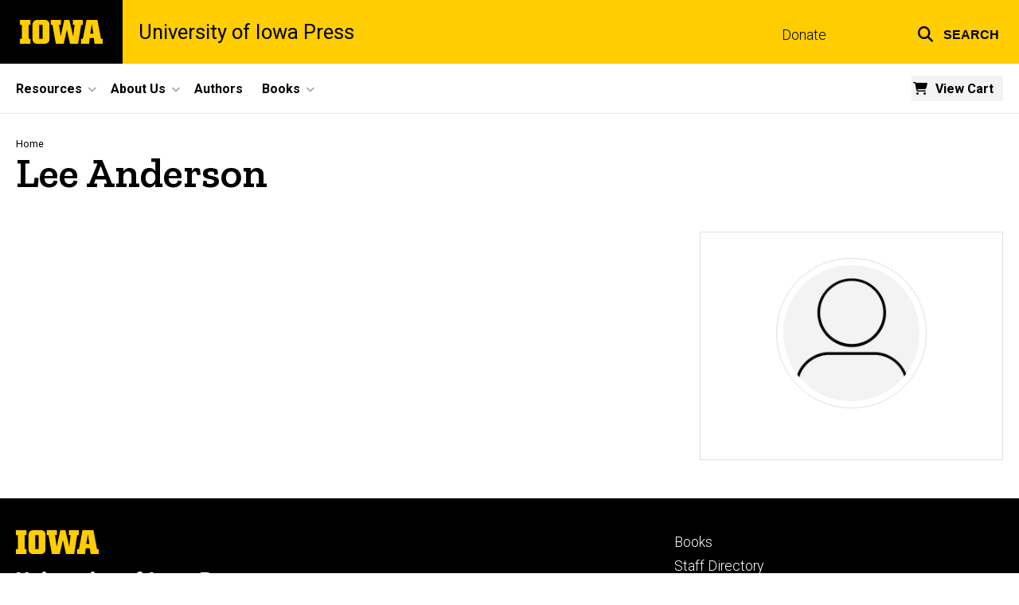

--- FILE ---
content_type: text/html; charset=UTF-8
request_url: https://uipress.uiowa.edu/people/lee-anderson
body_size: 8854
content:

<!DOCTYPE html>
<html lang="en" dir="ltr" prefix="og: https://ogp.me/ns#" class="no-js">
  <head>
    <meta charset="utf-8" />
<link rel="preconnect" href="https://fonts.googleapis.com" />
<link rel="preconnect" href="https://fonts.googleapis.com" crossorigin="anonymous" />
<noscript><style>form.antibot * :not(.antibot-message) { display: none !important; }</style>
</noscript><script async src="https://www.googletagmanager.com/gtag/js?id=G-08NWTWTGSW"></script>
<script>window.dataLayer = window.dataLayer || [];function gtag(){dataLayer.push(arguments)};gtag("js", new Date());gtag("set", "developer_id.dMDhkMT", true);gtag("config", "G-08NWTWTGSW", {"groups":"default","page_placeholder":"PLACEHOLDER_page_location","allow_ad_personalization_signals":false});</script>
<meta name="robots" content="index, follow" />
<link rel="canonical" href="https://uipress.uiowa.edu/people/lee-anderson" />
<link rel="shortlink" href="https://uipress.uiowa.edu/node/3381" />
<meta name="referrer" content="no-referrer-when-downgrade" />
<link rel="icon" href="/profiles/custom/sitenow/assets/favicon.ico" />
<link rel="mask-icon" href="/profiles/custom/sitenow/assets/safari-pinned-tab.svg" />
<link rel="icon" sizes="16x16" href="/profiles/custom/sitenow/assets/favicon-16x16.png" />
<link rel="icon" sizes="32x32" href="/profiles/custom/sitenow/assets/favicon-32x32.png" />
<link rel="icon" sizes="96x96" href="/profiles/custom/sitenow/assets/favicon-96x96.png" />
<link rel="icon" sizes="192x192" href="/profiles/custom/sitenow/assets/android-chrome-192x192.png" />
<link rel="apple-touch-icon" href="/profiles/custom/sitenow/assets/apple-touch-icon-60x60.png" />
<link rel="apple-touch-icon" sizes="72x72" href="/profiles/custom/sitenow/assets/apple-touch-icon-72x72.png" />
<link rel="apple-touch-icon" sizes="76x76" href="/profiles/custom/sitenow/assets/apple-touch-icon-76x76.png" />
<link rel="apple-touch-icon" sizes="114x114" href="/profiles/custom/sitenow/assets/apple-touch-icon-114x114.png" />
<link rel="apple-touch-icon" sizes="120x120" href="/profiles/custom/sitenow/assets/apple-touch-icon-120x120.png" />
<link rel="apple-touch-icon" sizes="144x144" href="/profiles/custom/sitenow/assets/apple-touch-icon-144x144.png" />
<link rel="apple-touch-icon" sizes="152x152" href="/profiles/custom/sitenow/assets/apple-touch-icon-152x152.png" />
<link rel="apple-touch-icon" sizes="180x180" href="/profiles/custom/sitenow/assets/apple-touch-icon-180x180.png" />
<link rel="apple-touch-icon-precomposed" sizes="180x180" href="/profiles/custom/sitenow/assets/apple-touch-icon-precomposed.png" />
<meta property="og:site_name" content="University of Iowa Press - The University of Iowa" />
<meta property="og:type" content="profile" />
<meta property="og:url" content="https://uipress.uiowa.edu/people/lee-anderson" />
<meta property="og:title" content="Lee Anderson" />
<meta name="twitter:card" content="summary_large_image" />
<meta name="twitter:title" content="Lee Anderson" />
<meta name="theme-color" content="#000000" />
<link rel="manifest" href="/profiles/custom/sitenow/assets/site.webmanifest" crossorigin="use-credentials" />
<meta name="apple-mobile-web-app-status-bar-style" content="black" />
<meta http-equiv="x-ua-compatible" content="IE=edge" />
<meta name="msapplication-square150x150logo" content="/profiles/custom/sitenow/assets/mstile-150x150.png" />
<meta name="msapplication-tilecolor" content="#000000" />
<meta name="msapplication-tileimage" content="/profiles/custom/sitenow/assets/mstile-150x150.png" />
<meta name="Generator" content="Drupal 10 (https://www.drupal.org)" />
<meta name="MobileOptimized" content="width" />
<meta name="HandheldFriendly" content="true" />
<meta name="viewport" content="width=device-width, initial-scale=1.0" />
<script type="application/ld+json">{
    "@context": "https://schema.org",
    "@graph": [
        {
            "@type": "Person",
            "name": "Lee Anderson"
        }
    ]
}</script>
<meta name="web-author" content="SiteNow v3 (https://sitenow.uiowa.edu)" />

    <title>Lee Anderson | University of Iowa Press - The University of Iowa</title>
    <link rel="stylesheet" media="all" href="/sites/uipress.uiowa.edu/files/css/css_uRO9O2okU6SwYHeT3lN6687syFekKIX4EYFNlfjoJx8.css?delta=0&amp;language=en&amp;theme=uids_base&amp;include=[base64]" />
<link rel="stylesheet" media="all" href="/sites/uipress.uiowa.edu/files/css/css_rb0J5_jSab3eNMnAWGHCCFlcRU2XIj2I_StxZgV9OaU.css?delta=1&amp;language=en&amp;theme=uids_base&amp;include=[base64]" />
<link rel="stylesheet" media="all" href="https://fonts.googleapis.com/css2?family=Roboto:ital,wght@0,300;0,400;0,500;0,700;0,900;1,400;1,700&amp;display=swap" />
<link rel="stylesheet" media="all" href="https://fonts.googleapis.com/css2?family=Zilla+Slab:wght@400;600;700&amp;display=swap" />
<link rel="stylesheet" media="all" href="https://fonts.googleapis.com/css2?family=Antonio:wght@100;300;700&amp;display=swap" />
<link rel="stylesheet" media="all" href="/sites/uipress.uiowa.edu/files/css/css_-mlD-HyU7Dmmu9mRnQGFIoboYCOfdFBn1maM_9xL5tc.css?delta=5&amp;language=en&amp;theme=uids_base&amp;include=[base64]" />
<link rel="stylesheet" media="all" href="/themes/custom/uids_base/assets/css/components/card.css?t8v8rk" />
<link rel="stylesheet" media="all" href="/themes/custom/uids_base/assets/css/paragraphs/uiowa-paragraphs-card.css?t8v8rk" />
<link rel="stylesheet" media="all" href="/sites/uipress.uiowa.edu/files/css/css_feivsAoh5tgd2z3Fe4HvJWpqlniZnBNMOsE9IsT-btE.css?delta=8&amp;language=en&amp;theme=uids_base&amp;include=[base64]" />
<link rel="stylesheet" media="all" href="/themes/custom/uids_base/assets/css/components/menus/superfish/horizontal-menu.css?t8v8rk" />
<link rel="stylesheet" media="all" href="/themes/custom/uids_base/assets/css/components/logo.css?t8v8rk" />
<link rel="stylesheet" media="all" href="/themes/custom/uids_base/assets/css/components/menus/main-menu.css?t8v8rk" />
<link rel="stylesheet" media="all" href="/themes/custom/uids_base/assets/css/components/menus/superfish/mega-menu.css?t8v8rk" />
<link rel="stylesheet" media="all" href="/themes/custom/uids_base/assets/css/content/node--type--article.css?t8v8rk" />
<link rel="stylesheet" media="all" href="/themes/custom/uids_base/assets/css/paragraphs/uiowa-paragraphs-lists.css?t8v8rk" />
<link rel="stylesheet" media="all" href="/themes/custom/uids_base/assets/css/views/view-display-id-block_articles_archive.css?t8v8rk" />
<link rel="stylesheet" media="all" href="/themes/custom/uids_base/assets/css/views/view-display-id-people.css?t8v8rk" />
<link rel="stylesheet" media="all" href="/themes/custom/uids_base/assets/css/views/view-display-id-page_articles.css?t8v8rk" />
<link rel="stylesheet" media="all" href="/themes/custom/uids_base/assets/css/views/view-taxonomy-term.css?t8v8rk" />
<link rel="stylesheet" media="all" href="/themes/custom/uids_base/assets/css/views/views.css?t8v8rk" />
<link rel="stylesheet" media="all" href="/themes/custom/uids_base/assets/css/components/media.css?t8v8rk" />
<link rel="stylesheet" media="all" href="/sites/uipress.uiowa.edu/files/css/css_-Rq2CKC5uBUZjKpQ5CbGVwkKgezjlD-bLrSVQ6w-0Nc.css?delta=21&amp;language=en&amp;theme=uids_base&amp;include=[base64]" />
<link rel="stylesheet" media="print" href="/sites/uipress.uiowa.edu/files/css/css_cPwuZLhP4SLNACh3fmHfaPMi4V-KI76-42uJaJBKx6A.css?delta=22&amp;language=en&amp;theme=uids_base&amp;include=[base64]" />
<link rel="stylesheet" media="all" href="/sites/uipress.uiowa.edu/files/css/css_cIFvKFjO_6OfsLGTbBuP_6xQD6Ksgv-Zm9JXsPup_M0.css?delta=23&amp;language=en&amp;theme=uids_base&amp;include=[base64]" />
<link rel="stylesheet" media="all" href="/themes/custom/uids_base/assets/css/components/search-toggle.css?t8v8rk" />
<link rel="stylesheet" media="all" href="/sites/uipress.uiowa.edu/files/css/css_xilOMVt64fHN3b-BDXllBDJAZCp6hIw-9o9kY5JIt8k.css?delta=25&amp;language=en&amp;theme=uids_base&amp;include=[base64]" />

    <script src="/libraries/fontawesome/js/fontawesome.min.js?v=6.7.2" defer></script>
<script src="/libraries/fontawesome/js/brands.min.js?v=6.7.2" defer></script>
<script src="/libraries/fontawesome/js/regular.min.js?v=6.7.2" defer></script>
<script src="/libraries/fontawesome/js/solid.min.js?v=6.7.2" defer></script>

  </head>
  <body class="layout-page-sidebars-none header-not-sticky no-top-scroll path-node page-node-type-person inline has-top-links layout-builder-enabled">

<div class="skip-link-region" role="region" aria-label="skip-link">
  <a href="#main-content" class="visually-hidden focusable skip-link" role="link" aria-label="skip to main content">
    Skip to main content
  </a>
</div>



  <div class="dialog-off-canvas-main-canvas" data-off-canvas-main-canvas>
    


  


<header data-uids-header  class="iowa-bar--full iowa-bar horizontal">
  <div class="iowa-bar__container">
                  

                      

<div class="logo logo--tab">
  <a href="https://uiowa.edu">
    <div class="element-invisible">The University of Iowa</div>
    <svg xmlns="http://www.w3.org/2000/svg" class="logo-icon" aria-labelledby="logo-header" role="img" viewBox="0 0 311.6 90.2">
      <path class="st0" d="M40 18.8h-7.3v52.4H40v19H0v-19h7.3V18.8H0V0h40V18.8z"/>
      <path class="st0" d="M93.8 90.2h-29c-10.5 0-17.4-6.9-17.4-18.2V18.2C47.4 7 54.4 0 64.8 0h29c10.5 0 17.4 7 17.4 18.2V72C111.2 83.2 104.2 90.2 93.8 90.2zM85.6 71.2V18.8H73v52.4H85.6z"/>
      <path class="st0" d="M122.6 18.8h-6.4V0h38v18.9H147l6.5 43.4L167 0h19.2l14.4 62.3 5.2-43.4h-6.6V0h37.5v18.9h-6.2l-11.3 71.4h-30.6l-11.8-53.2 -12.1 53.1h-29.4L122.6 18.8z"/>
      <path class="st0" d="M230.1 71.2h6.9L250.7 0h41l13.5 71.2h6.4v19H281l-2.9-22h-15.2l-2.7 22h-30L230.1 71.2 230.1 71.2zM276.5 51.7l-5.8-36.4 -6 36.4H276.5z"/>
      <image src="/themes/custom/uids_base/uids/assets/images/uiowa-primary.png">
        <title id="logo-header">University of Iowa</title>
      </image>
    </svg>
  </a>
</div>
                        
            <h1 class="site-name">
        <a href="/">
            University of Iowa Press
          </a>
      </h1>
  
          <nav role="navigation" aria-labelledby="block-uids-base-toplinks-menu" id="block-uids-base-toplinks" class="menu--top nav block block-menu navigation menu--top-links">
            
  <h2 class="visually-hidden" id="block-uids-base-toplinks-menu">Top links</h2>
  

                      <ul class="menu">
                        <li class="menu-item">
        <a href="/about-us/make-donation" title="Support the University of Iowa Press" data-drupal-link-system-path="node/256">Donate</a>
              </li>
        </ul>
  


  </nav>


  
      


<div class="search-wrapper">
    <div class="search-overlay" id="search-overlay" aria-hidden="true" aria-label="search tools for this site">
          <div class="region region-search">
      <div id="block-uiowasearch" class="block block-uiowa-search block-uiowa-search-form">
    
    
          <form class="uiowa-search--search-form search-google-appliance-search-form form uids-search" aria-label="site search" role="search" data-drupal-selector="uiowa-search-form" action="/search" method="post" id="uiowa-search-form" accept-charset="UTF-8">
        <label class="sr-only" for="edit-search-terms">Search</label>
        <input placeholder="Search this site" data-drupal-selector="edit-search-terms" type="text" id="edit-search-terms" name="search-terms" value="" size="15" maxlength="256" />

        <button aria-label="Submit Search" type="Submit"><span>Submit Search</span></button>
<input autocomplete="off" data-drupal-selector="form-we69a-0rlmyzxcmxsmlu2i4tkyxv8cedytrxuannjkw" type="hidden" name="form_build_id" value="form-We69A_0rlMYZXcmXSmLu2i4Tkyxv8CedYtrxUaNnjkw" />
<input data-drupal-selector="edit-uiowa-search-form" type="hidden" name="form_id" value="uiowa_search_form" />

</form>

      </div>

  </div>

        
    </div>

      <button type="button" class="search-button" role="button" aria-expanded="false" aria-controls="search-overlay" aria-label="Toggle search form">
	<span id="search-button-label">Search</span>
</button>
  
</div>
  
    </div>

        </header>

      
    
        
    <nav class="nav--horizontal" aria-label="Primary menu">
      <div class="page__container">
          <div class="region region-primary-menu">
      <div id="block-main-navigation-superfish-horizontal" class="block block-superfish block-superfishmain">
    
    
          
<nav aria-label="Main">
  <h2 class="visually-hidden">Site Main Navigation</h2>
  <ul id="superfish-main" class="menu sf-menu sf-main sf-horizontal sf-style-none sf-horiz-menu">
    
<li id="main-menu-link-content23416e11-5613-43a5-bd57-48f47de572aa--2" class="sf-depth-1 menuparent sf-first">

  
              <span class="sf-depth-1 menuparent nolink" tabindex="0" role="button" aria-haspopup="true" aria-expanded="false">Resources</span>
    
        
                                  <ul>
            
            
<li id="main-menu-link-content3e433748-c3de-49fb-84c7-a1cf2aabe445--2" class="sf-depth-2 menuparent sf-first">

  
              <a href="#&lt;no link&gt;" class="sf-depth-2 menuparent" role="button" aria-haspopup="true" aria-expanded="false">For Current Authors</a>
    
        
                                  <ul>
            
            
<li id="main-menu-link-content11fb556c-6ccd-46ef-b8ee-2c6dbf6af9a7--2" class="sf-depth-3 sf-no-children sf-first">

  
              <a href="/resources/current-authors/submitting-manuscript" class="sf-depth-3">Submitting your Manuscript</a>
    
        
                
    
  
  </li>


<li id="main-menu-link-content161f306e-629b-448a-8e27-7c9e5930819f--2" class="sf-depth-3 sf-no-children">

  
              <a href="https://uipress.uiowa.edu/sites/uipress.uiowa.edu/files/2022-04/Life%20Cycle%20of%20a%20Book%20option%203.pdf" class="sf-depth-3 sf-external">Lifecycle of a Book</a>
    
        
                
    
  
  </li>


<li id="main-menu-link-contentd9ff4201-0b30-44b3-b631-9235bd22790e--2" class="sf-depth-3 sf-no-children sf-last">

  
              <a href="/resources/current-authors/ordering-books" class="sf-depth-3">Ordering Books</a>
    
        
                
    
  
  </li>




                </ul>
        
    
  
  </li>


<li id="main-menu-link-content7b651399-8263-4cb8-8740-f40343ac9fe7--2" class="sf-depth-2 menuparent">

  
              <a href="#&lt;no link&gt;" class="sf-depth-2 menuparent" role="button" aria-haspopup="true" aria-expanded="false">For Prospective Authors</a>
    
        
                                  <ul>
            
            
<li id="main-menu-link-content94964df4-265f-4b70-a0af-f4fc0e16a31b--2" class="sf-depth-3 sf-no-children sf-first">

  
              <a href="/resources/prospective-authors/submit-proposal" class="sf-depth-3">Submitting your Proposal</a>
    
        
                
    
  
  </li>


<li id="main-menu-link-content6089b729-964d-4497-a191-b2c5e9fe7d12--2" class="sf-depth-3 sf-no-children">

  
              <a href="/resources/prospective-authors/iowa-short-fiction-award" class="sf-depth-3">Iowa Short Fiction Award &amp; John Simmons Short Fiction Award</a>
    
        
                
    
  
  </li>


<li id="main-menu-link-content7f3c09b6-229c-4841-a2ec-c28552e76e08--2" class="sf-depth-3 sf-no-children sf-last">

  
              <a href="/resources/prospective-authors/iowa-poetry-prize" class="sf-depth-3">Iowa Poetry Prize</a>
    
        
                
    
  
  </li>




                </ul>
        
    
  
  </li>


<li id="main-menu-link-contente8326f68-9273-4f50-9865-2b571e0b8b24--2" class="sf-depth-2 sf-no-children">

  
              <a href="/resources/ordering-information-individuals" class="sf-depth-2">For Individuals</a>
    
        
                
    
  
  </li>


<li id="main-menu-link-contenta327f081-f335-45aa-98f2-f534dd1efb25--2" class="sf-depth-2 sf-no-children">

  
              <a href="/resources/international-orders" class="sf-depth-2">For International Orders</a>
    
        
                
    
  
  </li>


<li id="main-menu-link-content24b193f5-21ae-472f-aecd-b512a13bb333--2" class="sf-depth-2 sf-no-children">

  
              <a href="/resources/information-educators" class="sf-depth-2">For Educators</a>
    
        
                
    
  
  </li>


<li id="main-menu-link-contente55ef56d-e4c9-4958-9578-a348d0ad38cb--2" class="sf-depth-2 sf-no-children">

  
              <a href="/resources/ordering-information-booksellers" class="sf-depth-2">For Booksellers</a>
    
        
                
    
  
  </li>


<li id="main-menu-link-content1202ca86-371a-4c38-827c-e2f5439a5999--2" class="sf-depth-2 sf-no-children">

  
              <a href="/resources/ordering-information-librarians" class="sf-depth-2">For Librarians</a>
    
        
                
    
  
  </li>


<li id="main-menu-link-content79a7bc07-813a-4295-8a95-0b799fbc761f--2" class="sf-depth-2 sf-no-children">

  
              <a href="/resources/permission-requests" class="sf-depth-2">Permission Requests</a>
    
        
                
    
  
  </li>


<li id="main-menu-link-content4da2c8c7-e77b-47d4-8035-04db9d33dccb--2" class="sf-depth-2 sf-no-children">

  
              <a href="/resources/media-requests" class="sf-depth-2">Media Requests</a>
    
        
                
    
  
  </li>


<li id="main-menu-link-content0d67692b-f2eb-482d-b7c3-1321ff0461d3--2" class="sf-depth-2 sf-no-children">

  
              <a href="/resources/students-disabilities-request" class="sf-depth-2">Request for Electronic Text for Use by Students with Disabilities</a>
    
        
                
    
  
  </li>


<li id="main-menu-link-content55733b75-b96e-475a-847e-45659de4460e--2" class="sf-depth-2 sf-no-children sf-last">

  
              <a href="/resources/sales-representatives" class="sf-depth-2">Sales Representatives</a>
    
        
                
    
  
  </li>




                </ul>
        
    
  
  </li>


<li id="main-menu-link-content234d1fe7-70a7-4455-a7f8-3394b5c4019e--2" class="sf-depth-1 menuparent">

  
              <a href="#&lt;no link&gt;" class="sf-depth-1 menuparent" role="button" aria-haspopup="true" aria-expanded="false">About Us</a>
    
        
                                  <ul>
            
            
<li id="main-menu-link-content758a0dfc-b671-4e4f-b4e5-7feeed8ab59c--2" class="sf-depth-2 sf-no-children sf-first">

  
              <a href="/about-us/staff-directory" class="sf-depth-2">Staff Directory</a>
    
        
                
    
  
  </li>


<li id="main-menu-link-content6744d15d-19bc-498e-abc2-cf487f3d4a8d--2" class="sf-depth-2 sf-no-children">

  
              <a href="/about-us/history-and-mission" class="sf-depth-2">History and Mission</a>
    
        
                
    
  
  </li>


<li id="main-menu-link-content949f5b33-0bca-4829-a7de-89939bb9ae11--2" class="sf-depth-2 sf-no-children sf-last">

  
              <a href="/about-us/internships" class="sf-depth-2">Internships</a>
    
        
                
    
  
  </li>




                </ul>
        
    
  
  </li>


<li id="main-menu-link-content7e0b96a2-d3c8-436a-bbc8-010fae15664d--2" class="sf-depth-1 sf-no-children">

  
              <a href="https://cdcshoppingcart.uchicago.edu/Cart/Cart?PRESS=iowa" class="sf-depth-1 sf-external">View Cart</a>
    
        
                
    
  
  </li>


<li id="main-views-viewviewsauthor-pagepage-1--2" class="sf-depth-1 sf-no-children">

  
              <a href="/authors" class="sf-depth-1">Authors</a>
    
        
                
    
  
  </li>


<li id="main-views-viewviewsbookspage-1--2" class="sf-depth-1 menuparent sf-last">

  
              <a href="/books" class="sf-depth-1 menuparent" role="button" aria-haspopup="true" aria-expanded="false">Books</a>
    
        
                                  <ul>
            
            
<li id="main-menu-link-content0854f332-3b7b-431a-9295-70af2cda8d0a--2" class="sf-depth-2 sf-no-children sf-first">

  
              <a href="/books/sale" class="sf-depth-2">Sale books</a>
    
        
                
    
  
  </li>


<li id="main-views-viewviewsuipress-vocabulary-listspage-1--2" class="sf-depth-2 sf-no-children">

  
              <a href="/seasons" class="sf-depth-2">Seasons</a>
    
        
                
    
  
  </li>


<li id="main-views-viewviewsuipress-vocabulary-listspage-2--2" class="sf-depth-2 sf-no-children">

  
              <a href="/series" class="sf-depth-2">Series</a>
    
        
                
    
  
  </li>


<li id="main-views-viewviewsuipress-vocabulary-listspage-3--2" class="sf-depth-2 sf-no-children sf-last">

  
              <a href="/subjects" class="sf-depth-2">Subjects</a>
    
        
                
    
  
  </li>




                </ul>
        
    
  
  </li>



  </ul>
</nav>

      </div>

  </div>

      </div>
    </nav>
  

    <div class="region region-alert">
      <div id="block-alertsblock" class="block block-uiowa-alerts block-uiowa-alerts-block">
    
    
          
    
<div class="uiowa-alerts-wrapper">
    
<div class="hawk-alerts-wrapper"></div>
</div>

      </div>
<div data-drupal-messages-fallback class="hidden messages-list uids-messages-container"></div>

  </div>



<main role="main"  class="content__container">

  <a id="main-content" tabindex="-1"></a>
  
  
    <div class="region region-content">
      <div id="block-uids-base-content" class="block block-system block-system-main-block">
    
    
          

<div class="node node--type-person node--promoted node--view-mode-full">

  
    

  
  <div class="node__content">
    



      
      
  





      
                
  

    <div class="layout layout--onecol layout__container">
        <div class="layout__spacing_container">
      
                            <div  class="column-container layout__region layout__region--content">
              <div class="block block-system block-system-breadcrumb-block">
    
    
            <nav class="breadcrumb" role="navigation" aria-labelledby="system-breadcrumb">
    <h2 id="system-breadcrumb" class="visually-hidden">Breadcrumb</h2>
    <ol>
          <li>
                  <a href="/">Home</a>
              </li>
        </ol>
  </nav>

      </div>
  <div class="block block-layout-builder block-field-blocknodepersontitle">
    
    
          <h1  class="page-title headline--serif headline"><span>Lee Anderson</span></h1>
      </div>

          </div>
        
          </div>
  </div>





<div class="page__container--normal section-alignment__start layout layout__container layout--twocol layout--twocol--67-33">
    <div class="layout__spacing_container">
          <div  class="layout__region layout__region--main">
          <div class="views-element-container block block-views block-views-blockauthor-of-author-of">
    
    
          

<div>






<div class="list-container--list view view-author-of view-id-author_of view-display-id-author_of js-view-dom-id-1064e6ad026e011bc45c2e4eaf9ac32badc97d6898194df78e7730d84c758cad list-container">
  
    
      
  
          
      </div>
</div>

      </div>
  <div class="views-element-container block block-views block-views-blockauthor-of-block-1">
    
    
          

<div>






<div class="list-container--list view view-author-of view-id-author_of view-display-id-block_1 js-view-dom-id-a078afd9be011423bce32f479fb94d04c8616c37b0d3021258d00cd1bb1e473f list-container">
  
    
      
  
          
      </div>
</div>

      </div>
  <div class="views-element-container block block-views block-views-blockauthor-of-illustrator-block">
    
    
          

<div>






<div class="list-container--list view view-author-of view-id-author_of view-display-id-illustrator_block js-view-dom-id-fa1109a326309d8e0a295312fdcbb5579e04db8ffa3c567b1da2a56972d62b00 list-container">
  
    
      
  
          
      </div>
</div>

      </div>
  <div class="views-element-container block block-views block-views-blockauthor-of-photographer-block">
    
    
          

<div>






<div class="list-container--list view view-author-of view-id-author_of view-display-id-photographer_block js-view-dom-id-aab8f11baf370529b9c479527debfc4a62abf51150334cf1dddfa570c00a8abb list-container">
  
    
      
  
          
      </div>
</div>

      </div>
  <div class="views-element-container block block-views block-views-blockauthor-of-translator-block">
    
    
          

<div>






<div class="list-container--list view view-author-of view-id-author_of view-display-id-translator_block js-view-dom-id-a1fc5893267e3a83e804d2034f38bd2a0f2699b7749da0e930c0fbb2de908304 list-container">
  
    
      
  
          
      </div>
</div>

      </div>

      </div>
    
                <div class="card bg--white layout__region-container">
  
  
                        
            <div  class="media--medium media--circle media--border card--media-padded layout__region layout__region--card-media media">
              <div class="media__inner">
                  <div class="block block-layout-builder block-field-blocknodepersonfield-image">
    
    
            <img data-lazy srcset="/sites/uipress.uiowa.edu/files/styles/square__384_x_384/public/externals/c/2/c286f8645bf0888452fb7ec792dac5c5.png?itok=rMq_h0_O 384w, /sites/uipress.uiowa.edu/files/styles/square__768_x_768/public/externals/c/2/c286f8645bf0888452fb7ec792dac5c5.png?itok=2rzidO1A 768w, /sites/uipress.uiowa.edu/files/styles/square__1024_x_1024/public/externals/c/2/c286f8645bf0888452fb7ec792dac5c5.png?itok=KWZwep7l 1024w, /sites/uipress.uiowa.edu/files/styles/square__1312_x_1312/public/externals/c/2/c286f8645bf0888452fb7ec792dac5c5.png?itok=b6ucJdcJ 1312w, /sites/uipress.uiowa.edu/files/styles/square__1920_x_1920/public/externals/c/2/c286f8645bf0888452fb7ec792dac5c5.png?itok=SllJ2Aik 1920w, /sites/uipress.uiowa.edu/files/styles/square__2592_x_2592/public/externals/c/2/c286f8645bf0888452fb7ec792dac5c5.png?itok=9GH0WVca 2592w" sizes="(min-width: 768px) calc(50vw - 3.75em), 100vw" width="1024" height="1024" src="/sites/uipress.uiowa.edu/files/styles/square__1024_x_1024/public/externals/c/2/c286f8645bf0888452fb7ec792dac5c5.png?itok=KWZwep7l" alt="Lee Anderson" loading="lazy" class="lazyload" />


      </div>

              </div>
            </div>
                  
      <div class="card__body">
                              
                        <div class="card__details">
                                                                <div  class="layout__region layout__region--card-meta card__meta">
              
            </div>
                            </div>
              
                        
                            </div>
  </div>
      </div>
</div>

  </div>

</div>

      </div>

  </div>


  
</main>


      
<footer class="footer">
  <div class="footer__container footer__container--flex">
    <div class="footer__links footer__links--contact">

            

                

<div class="logo logo--footer">
  <a href="https://uiowa.edu">
    <div class="element-invisible">The University of Iowa</div>
    <svg xmlns="http://www.w3.org/2000/svg" class="logo-icon" aria-labelledby="logo-footer" role="img" viewBox="0 0 311.6 90.2">
      <path class="st0" d="M40 18.8h-7.3v52.4H40v19H0v-19h7.3V18.8H0V0h40V18.8z"/>
      <path class="st0" d="M93.8 90.2h-29c-10.5 0-17.4-6.9-17.4-18.2V18.2C47.4 7 54.4 0 64.8 0h29c10.5 0 17.4 7 17.4 18.2V72C111.2 83.2 104.2 90.2 93.8 90.2zM85.6 71.2V18.8H73v52.4H85.6z"/>
      <path class="st0" d="M122.6 18.8h-6.4V0h38v18.9H147l6.5 43.4L167 0h19.2l14.4 62.3 5.2-43.4h-6.6V0h37.5v18.9h-6.2l-11.3 71.4h-30.6l-11.8-53.2 -12.1 53.1h-29.4L122.6 18.8z"/>
      <path class="st0" d="M230.1 71.2h6.9L250.7 0h41l13.5 71.2h6.4v19H281l-2.9-22h-15.2l-2.7 22h-30L230.1 71.2 230.1 71.2zM276.5 51.7l-5.8-36.4 -6 36.4H276.5z"/>
      <image src="/themes/custom/uids_base/uids/assets/images/uiowa-primary.png">
        <title id="logo-footer">University of Iowa</title>
      </image>
    </svg>
  </a>
</div>
      
      
                                                <a class="site-name-link" href="/">
                <h2 class="site-name">University of Iowa Press</h2>
              </a>
                        
                    
                <div class="region region-footer-first">
      <div id="block-uids-base-footercontactinfo" class="block block-block-content block-block-content0c0c1f36-3804-48b0-b384-6284eed8c67e">
    
    
          
  
  

      <p>119 W Park Rd<br>
100 Kuhl House&nbsp;<br>
Iowa City, Iowa 52242<br>
<a href="tel:319-335-2000">319-335-2000</a><br>
<span><span><a href="mailto:uipress@uiowa.edu">uipress@uiowa.edu</a></span></span></p>
  

      </div>
<nav role="navigation" aria-labelledby="block-uids-base-socialmedia-menu" id="block-uids-base-socialmedia" class="block block-menu navigation menu--social">
            
  <h2 class="visually-hidden" id="block-uids-base-socialmedia-menu">Social Media</h2>
  

        
              <ul class="menu">
                    <li class="menu-item">
        <a href="https://www.instagram.com/uiowapress/" class="fa-icon"><span role="presentation" class="fa fab fa-instagram" aria-hidden="true"></span> <span class="menu-link-title">Instagram</span></a>
              </li>
                <li class="menu-item">
        <a href="https://www.facebook.com/UIowaPress" title="UI Press Facebook page" class="fa-icon"><span role="presentation" class="fa fab fa-facebook-square" aria-hidden="true"></span> <span class="menu-link-title">Facebook</span></a>
              </li>
        </ul>
  


  </nav>

  </div>

      
              <div class="uiowa-footer--login-link">
          

          <p><a href="/saml/login?destination=/people/lee-anderson" rel="nofollow">Admin Login</a></p>
        </div>
      


    </div>

              <nav role="navigation" aria-labelledby="block-uids-base-footerprimary-menu" id="block-uids-base-footerprimary" class="footer__links footer__links--nav block block-menu navigation menu--footer-primary">
            
  <h2 class="visually-hidden" id="block-uids-base-footerprimary-menu">Footer primary</h2>
  

        
              <ul class="menu">
                    <li class="menu-item">
        <a href="/books" data-drupal-link-system-path="books">Books</a>
              </li>
                <li class="menu-item">
        <a href="/about-us/staff-directory" data-drupal-link-system-path="node/291">Staff Directory</a>
              </li>
                <li class="menu-item">
        <a href="/about-us/internships" data-drupal-link-system-path="node/311">Internships</a>
              </li>
                <li class="menu-item">
        <a href="/resources/media-requests" data-drupal-link-system-path="node/156">Media Requests</a>
              </li>
        </ul>
  


  </nav>


    
  </div>
  <div class="footer__container">
        <div class="socket">
  <ul class="socket__menu">
    <li>© 2026 The University of Iowa</li>
    <li>
      <a href="https://uiowa.edu/privacy">Privacy Notice</a>
    </li>
    <li>
      <a href="https://policy.uiowa.edu/community-policies/nondiscrimination-statement">UI Nondiscrimination Statement</a>
    </li>
    <li>
      <a href="https://accessibility.uiowa.edu/">Accessibility</a>
    </li>
  </ul>
</div>
      </div>

</footer>
  
  </div>


  <script type="application/json" data-drupal-selector="drupal-settings-json">{"path":{"baseUrl":"\/","pathPrefix":"","currentPath":"node\/3381","currentPathIsAdmin":false,"isFront":false,"currentLanguage":"en"},"pluralDelimiter":"\u0003","suppressDeprecationErrors":true,"google_analytics":{"account":"G-08NWTWTGSW","trackOutbound":true,"trackMailto":true,"trackTel":true,"trackDownload":true,"trackDownloadExtensions":"7z|aac|arc|arj|asf|asx|avi|bin|csv|doc(x|m)?|dot(x|m)?|exe|flv|gif|gz|gzip|hqx|jar|jpe?g|js|mp(2|3|4|e?g)|mov(ie)?|msi|msp|pdf|phps|png|ppt(x|m)?|pot(x|m)?|pps(x|m)?|ppam|sld(x|m)?|thmx|qtm?|ra(m|r)?|sea|sit|tar|tgz|torrent|txt|wav|wma|wmv|wpd|xls(x|m|b)?|xlt(x|m)|xlam|xml|z|zip"},"sitenow":{"version":"v3"},"uiowaAlerts":{"source":"https:\/\/emergency.uiowa.edu\/api\/active"},"superfish":{"superfish-main":{"id":"superfish-main","sf":{"animation":{"opacity":"show","height":"show"},"speed":"fast","autoArrows":false,"dropShadows":false},"plugins":{"touchscreen":{"disableHover":0,"cloneParent":0,"mode":"useragent_predefined"},"smallscreen":{"cloneParent":0,"mode":"window_width","breakpoint":980,"title":"Menu"},"supposition":true,"supersubs":{"maxWidth":16}}}},"ajaxTrustedUrl":{"\/search":true},"user":{"uid":0,"permissionsHash":"6f19d8105e6ed846df47c27f4ef3093cb2e07b1b0c3ac9a49d84c3688ad5d316"}}</script>
<script src="/sites/uipress.uiowa.edu/files/js/js_67FMkc0qeydhxpfo215_YGR0EDOSdt6BK43QTgzNfHs.js?scope=footer&amp;delta=0&amp;language=en&amp;theme=uids_base&amp;include=[base64]"></script>
<script src="/themes/custom/uids_base/assets/js/click-a11y-init.js?t8v8rk" type="module"></script>
<script src="/sites/uipress.uiowa.edu/files/js/js_so_eghKtq0kTXQUBm-erxfETDi2wh9VZUBiY5Z14Zq4.js?scope=footer&amp;delta=2&amp;language=en&amp;theme=uids_base&amp;include=[base64]"></script>
<script src="/themes/custom/uids_base/assets/js/search-toggle.js?t8v8rk"></script>
<script src="/sites/uipress.uiowa.edu/files/js/js_ymWEUq0DmK9R-zt31ENlFrOnfayYUJcID_oKxfKvK0E.js?scope=footer&amp;delta=4&amp;language=en&amp;theme=uids_base&amp;include=[base64]"></script>
<script src="/themes/custom/uids_base/assets/js/uids.status-messages.js?t8v8rk"></script>
<script src="/sites/uipress.uiowa.edu/files/js/js_lkzrqjFBr6HqI2wedfl9Wp0Ukw7Ppumb2xxm2JgaN9Y.js?scope=footer&amp;delta=6&amp;language=en&amp;theme=uids_base&amp;include=[base64]"></script>
<script src="/themes/custom/uids_base/assets/js/message.theme.js?t8v8rk"></script>
<script src="/sites/uipress.uiowa.edu/files/js/js_OrYbOgp7B0gipD9G1MOCUQnvbC_xm3yal69PHmLXolQ.js?scope=footer&amp;delta=8&amp;language=en&amp;theme=uids_base&amp;include=[base64]"></script>
</body>
</html>


--- FILE ---
content_type: text/css
request_url: https://uipress.uiowa.edu/sites/uipress.uiowa.edu/files/css/css_cIFvKFjO_6OfsLGTbBuP_6xQD6Ksgv-Zm9JXsPup_M0.css?delta=23&language=en&theme=uids_base&include=eJxlUltywyAMvBDUR_IoWMGaEYiR5KTu6etH0xL3C-2uWBBLYjBbh4JmkNFCOnGVCUMSxa3SAkxfGBStSTV64OhwYxzvxI46_PHx4IMtDfVONg9UyYOt5liGGxiGhSYb92pIoFMHM8sNOJqvTDV3wixKX1J9EwvWpVNYsnSwANVrS8GJ4A1nuPbso0ZfG0ZQp8T9JaViEu6IBgpZoc0Wmcytl1BNakcYgqY5uuT8ZupPeTd9ED5fh1vcN21vedUnssawxobS-J_atvB-La6iw6dUKWvc0ioXcW-WJ4zAqG7Dufxw5wCvOe5ybG5b3DYeX-PMLBw2p9lHkWlh_AaZbeeY
body_size: 722
content:
/* @license GPL-2.0-or-later https://www.drupal.org/licensing/faq */
.layout--onecol .layout__region{width:100%}@media (min-width:768px){.layout--onecol .layout__region .list-container--grid.grid--twocol--50-50 .list-container__inner{-moz-column-gap:var(--space-lg-width-gutter);column-gap:var(--space-lg-width-gutter);display:grid;grid-template-columns:repeat(auto-fill,minmax(46.7%,1fr));row-gap:1.25rem}}@media screen and (min-width:58.125em){.layout--onecol .layout__region .list-container--grid.grid--twocol--50-50 .list-container__inner{gap:3rem;grid-template-columns:1fr 1fr}.layout--onecol .layout__region .list-container--grid.grid--threecol--33-34-33 .list-container__inner{display:grid;gap:3rem;grid-template-columns:repeat(auto-fill,minmax(29.74%,1fr))}.layout--onecol .layout__region .list-container--grid.grid--fourcol--25 .list-container__inner{display:grid;gap:3rem;grid-template-columns:repeat(auto-fill,minmax(21%,1fr))}}.layout--onecol{display:flex}.layout--onecol .layout__spacing_container{flex-basis:100%}
.page-node-type-mentor.layout-builder-enabled .field--name-field-person-position,.page-node-type-person.layout-builder-enabled .field--name-field-person-position{margin-top:.6rem}.page-node-type-mentor.layout-builder-enabled .field--name-field-person-position .field__item,.page-node-type-person.layout-builder-enabled .field--name-field-person-position .field__item{font-size:clamp(1.8rem,1.1268vw + 1.3775rem,2.3rem);font-weight:300;line-height:1.1;margin-bottom:.5rem}.field--name-field-person-education.field--label-visually_hidden .field__item{display:inline-block}.field--name-field-person-education.field--label-visually_hidden .field__item+.field__item{margin-top:.5rem}.block-inline-blockfeatured-content .field--name-field-person-position.field--label-visually_hidden .field__items,.paragraph--type--featured-content .field--name-field-person-position.field--label-visually_hidden .field__items,.view-people .field--name-field-person-position.field--label-visually_hidden .field__items,.view-people-block .field--name-field-person-position.field--label-visually_hidden .field__items,.view-people-list-block .field--name-field-person-position.field--label-visually_hidden .field__items{display:grid}.img--empty{aspect-ratio:1/1;background-color:var(--uids-white);background-image:url(/themes/custom/uids_base/assets/images/person-one.svg);background-position:50%;background-repeat:no-repeat;background-size:75%;width:100%}.media--border .img--empty{aspect-ratio:1/1;background-position:50% 105%;box-shadow:inset 0 0 0 1px rgba(0,0,0,.125),inset 0 0 0 9px #fff}.media--widescreen .img--empty{aspect-ratio:16/9;background-position:50% -5%}@supports not (aspect-ratio:16/9){.media--border .img--empty{padding-top:85%}.card__media--large.media--circle .img--empty,.card__media--medium.media--circle .img--empty{padding-top:90%}@media (min-width:768px){.card__media--large.media--circle .img--empty,.card__media--medium.media--circle .img--empty{padding-top:95%}}.media--widescreen .img--empty{padding-top:45%}.media--square .img--empty{padding-top:100%}}
